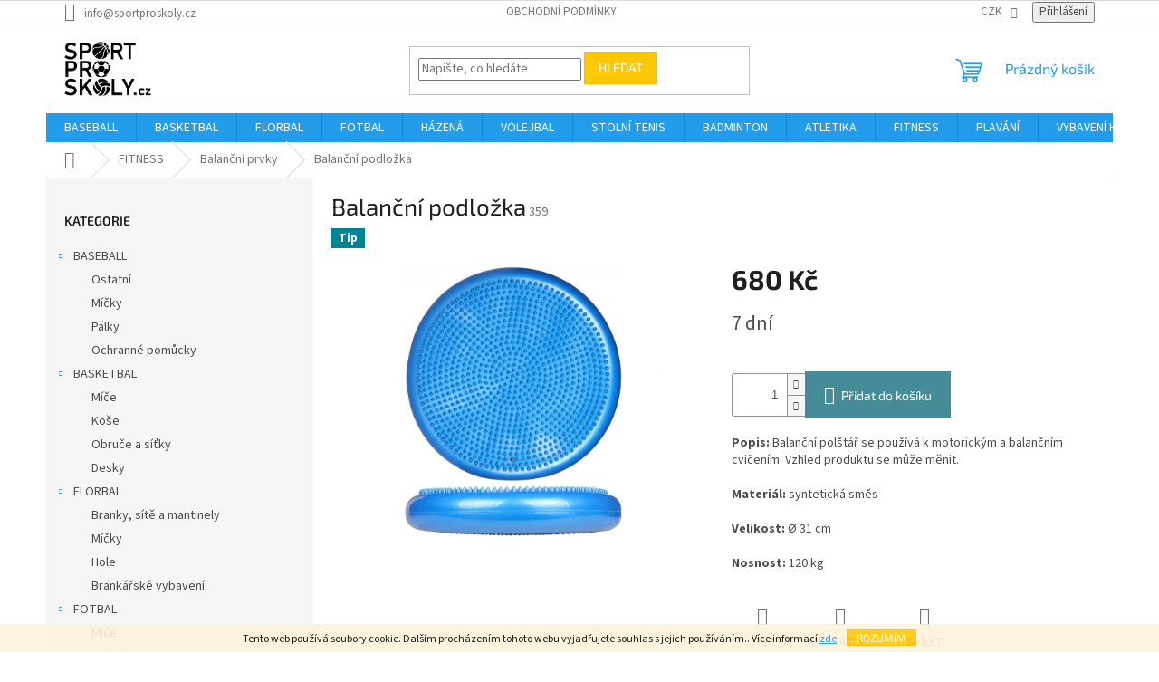

--- FILE ---
content_type: text/html; charset=utf-8
request_url: https://www.sportproskoly.cz/balancni-prvky/balancni-polstar/
body_size: 20798
content:
<!doctype html><html lang="cs" dir="ltr" class="header-background-light external-fonts-loaded"><head><meta charset="utf-8" /><meta name="viewport" content="width=device-width,initial-scale=1" /><title>Balanční podložka - Sportproškoly</title><link rel="preconnect" href="https://cdn.myshoptet.com" /><link rel="dns-prefetch" href="https://cdn.myshoptet.com" /><link rel="preload" href="https://cdn.myshoptet.com/prj/dist/master/cms/libs/jquery/jquery-1.11.3.min.js" as="script" /><link href="https://cdn.myshoptet.com/prj/dist/master/cms/templates/frontend_templates/shared/css/font-face/source-sans-3.css" rel="stylesheet"><link href="https://cdn.myshoptet.com/prj/dist/master/cms/templates/frontend_templates/shared/css/font-face/exo-2.css" rel="stylesheet"><link href="https://cdn.myshoptet.com/prj/dist/master/shop/dist/font-shoptet-11.css.62c94c7785ff2cea73b2.css" rel="stylesheet"><script>
dataLayer = [];
dataLayer.push({'shoptet' : {
    "pageId": 1395,
    "pageType": "productDetail",
    "currency": "CZK",
    "currencyInfo": {
        "decimalSeparator": ",",
        "exchangeRate": 1,
        "priceDecimalPlaces": 2,
        "symbol": "K\u010d",
        "symbolLeft": 0,
        "thousandSeparator": " "
    },
    "language": "cs",
    "projectId": 308297,
    "product": {
        "id": 359,
        "guid": "bae65b88-acc2-11e9-ac23-ac1f6b0076ec",
        "hasVariants": false,
        "codes": [
            {
                "code": 359
            }
        ],
        "code": "359",
        "name": "Balan\u010dn\u00ed podlo\u017eka",
        "appendix": "",
        "weight": 0,
        "currentCategory": "FITNESS | Balan\u010dn\u00ed prvky",
        "currentCategoryGuid": "9b729c82-6bf3-11ec-a065-0cc47a6c92bc",
        "defaultCategory": "FITNESS | Balan\u010dn\u00ed prvky",
        "defaultCategoryGuid": "9b729c82-6bf3-11ec-a065-0cc47a6c92bc",
        "currency": "CZK",
        "priceWithVat": 680
    },
    "cartInfo": {
        "id": null,
        "freeShipping": false,
        "freeShippingFrom": null,
        "leftToFreeGift": {
            "formattedPrice": "0 K\u010d",
            "priceLeft": 0
        },
        "freeGift": false,
        "leftToFreeShipping": {
            "priceLeft": null,
            "dependOnRegion": null,
            "formattedPrice": null
        },
        "discountCoupon": [],
        "getNoBillingShippingPrice": {
            "withoutVat": 0,
            "vat": 0,
            "withVat": 0
        },
        "cartItems": [],
        "taxMode": "ORDINARY"
    },
    "cart": [],
    "customer": {
        "priceRatio": 1,
        "priceListId": 1,
        "groupId": null,
        "registered": false,
        "mainAccount": false
    }
}});
</script>
<meta property="og:type" content="website"><meta property="og:site_name" content="sportproskoly.cz"><meta property="og:url" content="https://www.sportproskoly.cz/balancni-prvky/balancni-polstar/"><meta property="og:title" content="Balanční podložka - Sportproškoly"><meta name="author" content="Sportproškoly"><meta name="web_author" content="Shoptet.cz"><meta name="dcterms.rightsHolder" content="www.sportproskoly.cz"><meta name="robots" content="index,follow"><meta property="og:image" content="https://cdn.myshoptet.com/usr/www.sportproskoly.cz/user/shop/big/359_balancni-podlozka.jpg?5d3626b5"><meta property="og:description" content="Balanční podložka. Popis: Balanční polštář se používá k motorickým a balančním cvičením. Vzhled produktu se může měnit.Materiál: syntetická směsVelikost: Ø 31 cmNosnost: 120 kg"><meta name="description" content="Balanční podložka. Popis: Balanční polštář se používá k motorickým a balančním cvičením. Vzhled produktu se může měnit.Materiál: syntetická směsVelikost: Ø 31 cmNosnost: 120 kg"><meta property="product:price:amount" content="680"><meta property="product:price:currency" content="CZK"><style>:root {--color-primary: #239ceb;--color-primary-h: 204;--color-primary-s: 83%;--color-primary-l: 53%;--color-primary-hover: #1997e5;--color-primary-hover-h: 203;--color-primary-hover-s: 80%;--color-primary-hover-l: 50%;--color-secondary: #468c98;--color-secondary-h: 189;--color-secondary-s: 37%;--color-secondary-l: 44%;--color-secondary-hover: #3b7580;--color-secondary-hover-h: 190;--color-secondary-hover-s: 37%;--color-secondary-hover-l: 37%;--color-tertiary: #ffc807;--color-tertiary-h: 47;--color-tertiary-s: 100%;--color-tertiary-l: 51%;--color-tertiary-hover: #ffbb00;--color-tertiary-hover-h: 44;--color-tertiary-hover-s: 100%;--color-tertiary-hover-l: 50%;--color-header-background: #ffffff;--template-font: "Source Sans 3";--template-headings-font: "Exo 2";--header-background-url: none;--cookies-notice-background: #1A1937;--cookies-notice-color: #F8FAFB;--cookies-notice-button-hover: #f5f5f5;--cookies-notice-link-hover: #27263f;--templates-update-management-preview-mode-content: "Náhled aktualizací šablony je aktivní pro váš prohlížeč."}</style>
    
    <link href="https://cdn.myshoptet.com/prj/dist/master/shop/dist/main-11.less.5a24dcbbdabfd189c152.css" rel="stylesheet" />
                <link href="https://cdn.myshoptet.com/prj/dist/master/shop/dist/mobile-header-v1-11.less.1ee105d41b5f713c21aa.css" rel="stylesheet" />
    
    <script>var shoptet = shoptet || {};</script>
    <script src="https://cdn.myshoptet.com/prj/dist/master/shop/dist/main-3g-header.js.05f199e7fd2450312de2.js"></script>
<!-- User include --><!-- /User include --><link rel="shortcut icon" href="/favicon.ico" type="image/x-icon" /><link rel="canonical" href="https://www.sportproskoly.cz/balancni-prvky/balancni-polstar/" />    <!-- Global site tag (gtag.js) - Google Analytics -->
    <script async src="https://www.googletagmanager.com/gtag/js?id=UA-146671921-1"></script>
    <script>
        
        window.dataLayer = window.dataLayer || [];
        function gtag(){dataLayer.push(arguments);}
        

        
        gtag('js', new Date());

                gtag('config', 'UA-146671921-1', { 'groups': "UA" });
        
        
        
        
        
        
        
        
                gtag('set', 'currency', 'CZK');

        gtag('event', 'view_item', {
            "send_to": "UA",
            "items": [
                {
                    "id": "359",
                    "name": "Balan\u010dn\u00ed podlo\u017eka",
                    "category": "FITNESS \/ Balan\u010dn\u00ed prvky",
                                                            "price": 561.98
                }
            ]
        });
        
        
        
        
        
        
        
        
        
        
        
        
        document.addEventListener('DOMContentLoaded', function() {
            if (typeof shoptet.tracking !== 'undefined') {
                for (var id in shoptet.tracking.bannersList) {
                    gtag('event', 'view_promotion', {
                        "send_to": "UA",
                        "promotions": [
                            {
                                "id": shoptet.tracking.bannersList[id].id,
                                "name": shoptet.tracking.bannersList[id].name,
                                "position": shoptet.tracking.bannersList[id].position
                            }
                        ]
                    });
                }
            }

            shoptet.consent.onAccept(function(agreements) {
                if (agreements.length !== 0) {
                    console.debug('gtag consent accept');
                    var gtagConsentPayload =  {
                        'ad_storage': agreements.includes(shoptet.config.cookiesConsentOptPersonalisation)
                            ? 'granted' : 'denied',
                        'analytics_storage': agreements.includes(shoptet.config.cookiesConsentOptAnalytics)
                            ? 'granted' : 'denied',
                                                                                                'ad_user_data': agreements.includes(shoptet.config.cookiesConsentOptPersonalisation)
                            ? 'granted' : 'denied',
                        'ad_personalization': agreements.includes(shoptet.config.cookiesConsentOptPersonalisation)
                            ? 'granted' : 'denied',
                        };
                    console.debug('update consent data', gtagConsentPayload);
                    gtag('consent', 'update', gtagConsentPayload);
                    dataLayer.push(
                        { 'event': 'update_consent' }
                    );
                }
            });
        });
    </script>
</head><body class="desktop id-1395 in-balancni-prvky template-11 type-product type-detail multiple-columns-body columns-3 ums_forms_redesign--off ums_a11y_category_page--on ums_discussion_rating_forms--off ums_flags_display_unification--on ums_a11y_login--on mobile-header-version-1"><noscript>
    <style>
        #header {
            padding-top: 0;
            position: relative !important;
            top: 0;
        }
        .header-navigation {
            position: relative !important;
        }
        .overall-wrapper {
            margin: 0 !important;
        }
        body:not(.ready) {
            visibility: visible !important;
        }
    </style>
    <div class="no-javascript">
        <div class="no-javascript__title">Musíte změnit nastavení vašeho prohlížeče</div>
        <div class="no-javascript__text">Podívejte se na: <a href="https://www.google.com/support/bin/answer.py?answer=23852">Jak povolit JavaScript ve vašem prohlížeči</a>.</div>
        <div class="no-javascript__text">Pokud používáte software na blokování reklam, může být nutné povolit JavaScript z této stránky.</div>
        <div class="no-javascript__text">Děkujeme.</div>
    </div>
</noscript>

        <div id="fb-root"></div>
        <script>
            window.fbAsyncInit = function() {
                FB.init({
                    autoLogAppEvents : true,
                    xfbml            : true,
                    version          : 'v24.0'
                });
            };
        </script>
        <script async defer crossorigin="anonymous" src="https://connect.facebook.net/cs_CZ/sdk.js#xfbml=1&version=v24.0"></script>    <div class="cookie-ag-wrap">
        <div class="site-msg cookies" data-testid="cookiePopup" data-nosnippet>
            <form action="">
                Tento web používá soubory cookie. Dalším procházením tohoto webu vyjadřujete souhlas s jejich používáním.. Více informací <a href="http://www.sportproskoly.cz/podminky-ochrany-osobnich-udaju/" target="\">zde</a>.
                <button type="submit" class="btn btn-xs btn-default CookiesOK" data-cookie-notice-ttl="7" data-testid="buttonCookieSubmit">Rozumím</button>
            </form>
        </div>
            </div>
<a href="#content" class="skip-link sr-only">Přejít na obsah</a><div class="overall-wrapper"><div class="user-action"><div class="container">
    <div class="user-action-in">
                    <div id="login" class="user-action-login popup-widget login-widget" role="dialog" aria-labelledby="loginHeading">
        <div class="popup-widget-inner">
                            <h2 id="loginHeading">Přihlášení k vašemu účtu</h2><div id="customerLogin"><form action="/action/Customer/Login/" method="post" id="formLoginIncluded" class="csrf-enabled formLogin" data-testid="formLogin"><input type="hidden" name="referer" value="" /><div class="form-group"><div class="input-wrapper email js-validated-element-wrapper no-label"><input type="email" name="email" class="form-control" autofocus placeholder="E-mailová adresa (např. jan@novak.cz)" data-testid="inputEmail" autocomplete="email" required /></div></div><div class="form-group"><div class="input-wrapper password js-validated-element-wrapper no-label"><input type="password" name="password" class="form-control" placeholder="Heslo" data-testid="inputPassword" autocomplete="current-password" required /><span class="no-display">Nemůžete vyplnit toto pole</span><input type="text" name="surname" value="" class="no-display" /></div></div><div class="form-group"><div class="login-wrapper"><button type="submit" class="btn btn-secondary btn-text btn-login" data-testid="buttonSubmit">Přihlásit se</button><div class="password-helper"><a href="/registrace/" data-testid="signup" rel="nofollow">Nová registrace</a><a href="/klient/zapomenute-heslo/" rel="nofollow">Zapomenuté heslo</a></div></div></div></form>
</div>                    </div>
    </div>

                            <div id="cart-widget" class="user-action-cart popup-widget cart-widget loader-wrapper" data-testid="popupCartWidget" role="dialog" aria-hidden="true">
    <div class="popup-widget-inner cart-widget-inner place-cart-here">
        <div class="loader-overlay">
            <div class="loader"></div>
        </div>
    </div>

    <div class="cart-widget-button">
        <a href="/kosik/" class="btn btn-conversion" id="continue-order-button" rel="nofollow" data-testid="buttonNextStep">Pokračovat do košíku</a>
    </div>
</div>
            </div>
</div>
</div><div class="top-navigation-bar" data-testid="topNavigationBar">

    <div class="container">

        <div class="top-navigation-contacts">
            <strong>Zákaznická podpora:</strong><a href="mailto:info@sportproskoly.cz" class="project-email" data-testid="contactboxEmail"><span>info@sportproskoly.cz</span></a>        </div>

                            <div class="top-navigation-menu">
                <div class="top-navigation-menu-trigger"></div>
                <ul class="top-navigation-bar-menu">
                                            <li class="top-navigation-menu-item-39">
                            <a href="/obchodni-podminky/">Obchodní podmínky</a>
                        </li>
                                    </ul>
                <ul class="top-navigation-bar-menu-helper"></ul>
            </div>
        
        <div class="top-navigation-tools">
            <div class="responsive-tools">
                <a href="#" class="toggle-window" data-target="search" aria-label="Hledat" data-testid="linkSearchIcon"></a>
                                                            <a href="#" class="toggle-window" data-target="login"></a>
                                                    <a href="#" class="toggle-window" data-target="navigation" aria-label="Menu" data-testid="hamburgerMenu"></a>
            </div>
                <div class="dropdown">
        <span>Ceny v:</span>
        <button id="topNavigationDropdown" type="button" data-toggle="dropdown" aria-haspopup="true" aria-expanded="false">
            CZK
            <span class="caret"></span>
        </button>
        <ul class="dropdown-menu" aria-labelledby="topNavigationDropdown"><li><a href="/action/Currency/changeCurrency/?currencyCode=CZK" rel="nofollow">CZK</a></li><li><a href="/action/Currency/changeCurrency/?currencyCode=EUR" rel="nofollow">EUR</a></li></ul>
    </div>
            <button class="top-nav-button top-nav-button-login toggle-window" type="button" data-target="login" aria-haspopup="dialog" aria-controls="login" aria-expanded="false" data-testid="signin"><span>Přihlášení</span></button>        </div>

    </div>

</div>
<header id="header"><div class="container navigation-wrapper">
    <div class="header-top">
        <div class="site-name-wrapper">
            <div class="site-name"><a href="/" data-testid="linkWebsiteLogo"><img src="https://cdn.myshoptet.com/usr/www.sportproskoly.cz/user/logos/kreslic___pl__tno_2-1.jpg" alt="Sportproškoly" fetchpriority="low" /></a></div>        </div>
        <div class="search" itemscope itemtype="https://schema.org/WebSite">
            <meta itemprop="headline" content="Balanční prvky"/><meta itemprop="url" content="https://www.sportproskoly.cz"/><meta itemprop="text" content="Balanční podložka. Popis: Balanční polštář se používá k motorickým a balančním cvičením.&amp;amp;nbsp;Vzhled produktu se může měnit.Materiál:&amp;amp;nbsp;syntetická směsVelikost:&amp;amp;nbsp;Ø 31 cmNosnost:&amp;amp;nbsp;120 kg"/>            <form action="/action/ProductSearch/prepareString/" method="post"
    id="formSearchForm" class="search-form compact-form js-search-main"
    itemprop="potentialAction" itemscope itemtype="https://schema.org/SearchAction" data-testid="searchForm">
    <fieldset>
        <meta itemprop="target"
            content="https://www.sportproskoly.cz/vyhledavani/?string={string}"/>
        <input type="hidden" name="language" value="cs"/>
        
            
<input
    type="search"
    name="string"
        class="query-input form-control search-input js-search-input"
    placeholder="Napište, co hledáte"
    autocomplete="off"
    required
    itemprop="query-input"
    aria-label="Vyhledávání"
    data-testid="searchInput"
>
            <button type="submit" class="btn btn-default" data-testid="searchBtn">Hledat</button>
        
    </fieldset>
</form>
        </div>
        <div class="navigation-buttons">
                
    <a href="/kosik/" class="btn btn-icon toggle-window cart-count" data-target="cart" data-hover="true" data-redirect="true" data-testid="headerCart" rel="nofollow" aria-haspopup="dialog" aria-expanded="false" aria-controls="cart-widget">
        
                <span class="sr-only">Nákupní košík</span>
        
            <span class="cart-price visible-lg-inline-block" data-testid="headerCartPrice">
                                    Prázdný košík                            </span>
        
    
            </a>
        </div>
    </div>
    <nav id="navigation" aria-label="Hlavní menu" data-collapsible="true"><div class="navigation-in menu"><ul class="menu-level-1" role="menubar" data-testid="headerMenuItems"><li class="menu-item-1158" role="none"><a href="/baseball-2/" data-testid="headerMenuItem" role="menuitem" aria-expanded="false"><b>BASEBALL</b></a></li>
<li class="menu-item-1161" role="none"><a href="/basketbal-2/" data-testid="headerMenuItem" role="menuitem" aria-expanded="false"><b>BASKETBAL</b></a></li>
<li class="menu-item-1164" role="none"><a href="/florbal-2/" data-testid="headerMenuItem" role="menuitem" aria-expanded="false"><b>FLORBAL</b></a></li>
<li class="menu-item-1167" role="none"><a href="/fotbal-2/" data-testid="headerMenuItem" role="menuitem" aria-expanded="false"><b>FOTBAL</b></a></li>
<li class="menu-item-1170" role="none"><a href="/hazena-2/" data-testid="headerMenuItem" role="menuitem" aria-expanded="false"><b>HÁZENÁ</b></a></li>
<li class="menu-item-1173" role="none"><a href="/volejbal-2/" data-testid="headerMenuItem" role="menuitem" aria-expanded="false"><b>VOLEJBAL</b></a></li>
<li class="menu-item-1176" role="none"><a href="/stolni-tenis-2/" data-testid="headerMenuItem" role="menuitem" aria-expanded="false"><b>STOLNÍ TENIS</b></a></li>
<li class="menu-item-1155" role="none"><a href="/badminton-2/" data-testid="headerMenuItem" role="menuitem" aria-expanded="false"><b>BADMINTON</b></a></li>
<li class="menu-item-1335" role="none"><a href="/atletika/" data-testid="headerMenuItem" role="menuitem" aria-expanded="false"><b>ATLETIKA</b></a></li>
<li class="menu-item-1179" role="none"><a href="/fitness-2/" data-testid="headerMenuItem" role="menuitem" aria-expanded="false"><b>FITNESS</b></a></li>
<li class="menu-item-1362" role="none"><a href="/plavani/" data-testid="headerMenuItem" role="menuitem" aria-expanded="false"><b>PLAVÁNÍ</b></a></li>
<li class="menu-item-1182" role="none"><a href="/vybaveni-hriste/" data-testid="headerMenuItem" role="menuitem" aria-expanded="false"><b>VYBAVENÍ HRIŠTĚ</b></a></li>
<li class="menu-item-1185" role="none"><a href="/prislusenstvi-k-micum/" data-testid="headerMenuItem" role="menuitem" aria-expanded="false"><b>PŘÍSLUŠENSTVÍ K MÍČŮM</b></a></li>
<li class="menu-item-1188" role="none"><a href="/ostatni-2/" data-testid="headerMenuItem" role="menuitem" aria-expanded="false"><b>OSTATNÍ</b></a></li>
<li class="menu-item-1341" role="none"><a href="/kinball-2/" data-testid="headerMenuItem" role="menuitem" aria-expanded="false"><b>KINBALL</b></a></li>
<li class="menu-item-1424" role="none"><a href="/netradicni-hry/" data-testid="headerMenuItem" role="menuitem" aria-expanded="false"><b>NETRADIČNÍ HRY</b></a></li>
<li class="menu-item-1191" role="none"><a href="/materska-skola-2/" data-testid="headerMenuItem" role="menuitem" aria-expanded="false"><b>MATEŘSKÁ ŠKOLA</b></a></li>
<li class="menu-item-1356" role="none"><a href="/specialni-zs-a-ms-2/" data-testid="headerMenuItem" role="menuitem" aria-expanded="false"><b>SPECIÁLNÍ ZŠ A MŠ</b></a></li>
<li class="menu-item-1457" role="none"><a href="/vybijena/" data-testid="headerMenuItem" role="menuitem" aria-expanded="false"><b>VYBÍJENÁ</b></a></li>
<li class="menu-item-1463" role="none"><a href="/rugby/" data-testid="headerMenuItem" role="menuitem" aria-expanded="false"><b>RUGBY</b></a></li>
</ul>
    <ul class="navigationActions" role="menu">
                    <li class="ext" role="none">
                <a href="#">
                                            <span>
                            <span>Měna</span>
                            <span>(CZK)</span>
                        </span>
                                        <span class="submenu-arrow"></span>
                </a>
                <ul class="navigationActions__submenu menu-level-2" role="menu">
                    <li role="none">
                                                    <ul role="menu">
                                                                    <li class="navigationActions__submenu__item navigationActions__submenu__item--active" role="none">
                                        <a href="/action/Currency/changeCurrency/?currencyCode=CZK" rel="nofollow" role="menuitem">CZK</a>
                                    </li>
                                                                    <li class="navigationActions__submenu__item" role="none">
                                        <a href="/action/Currency/changeCurrency/?currencyCode=EUR" rel="nofollow" role="menuitem">EUR</a>
                                    </li>
                                                            </ul>
                                                                    </li>
                </ul>
            </li>
                            <li role="none">
                                    <a href="/login/?backTo=%2Fbalancni-prvky%2Fbalancni-polstar%2F" rel="nofollow" data-testid="signin" role="menuitem"><span>Přihlášení</span></a>
                            </li>
                        </ul>
</div><span class="navigation-close"></span></nav><div class="menu-helper" data-testid="hamburgerMenu"><span>Více</span></div>
</div></header><!-- / header -->


                    <div class="container breadcrumbs-wrapper">
            <div class="breadcrumbs navigation-home-icon-wrapper" itemscope itemtype="https://schema.org/BreadcrumbList">
                                                                            <span id="navigation-first" data-basetitle="Sportproškoly" itemprop="itemListElement" itemscope itemtype="https://schema.org/ListItem">
                <a href="/" itemprop="item" class="navigation-home-icon"><span class="sr-only" itemprop="name">Domů</span></a>
                <span class="navigation-bullet">/</span>
                <meta itemprop="position" content="1" />
            </span>
                                <span id="navigation-1" itemprop="itemListElement" itemscope itemtype="https://schema.org/ListItem">
                <a href="/fitness-2/" itemprop="item" data-testid="breadcrumbsSecondLevel"><span itemprop="name">FITNESS</span></a>
                <span class="navigation-bullet">/</span>
                <meta itemprop="position" content="2" />
            </span>
                                <span id="navigation-2" itemprop="itemListElement" itemscope itemtype="https://schema.org/ListItem">
                <a href="/balancni-prvky/" itemprop="item" data-testid="breadcrumbsSecondLevel"><span itemprop="name">Balanční prvky</span></a>
                <span class="navigation-bullet">/</span>
                <meta itemprop="position" content="3" />
            </span>
                                            <span id="navigation-3" itemprop="itemListElement" itemscope itemtype="https://schema.org/ListItem" data-testid="breadcrumbsLastLevel">
                <meta itemprop="item" content="https://www.sportproskoly.cz/balancni-prvky/balancni-polstar/" />
                <meta itemprop="position" content="4" />
                <span itemprop="name" data-title="Balanční podložka">Balanční podložka <span class="appendix"></span></span>
            </span>
            </div>
        </div>
    
<div id="content-wrapper" class="container content-wrapper">
    
    <div class="content-wrapper-in">
                                                <aside class="sidebar sidebar-left"  data-testid="sidebarMenu">
                                                                                                <div class="sidebar-inner">
                                                                                                        <div class="box box-bg-variant box-categories">    <div class="skip-link__wrapper">
        <span id="categories-start" class="skip-link__target js-skip-link__target sr-only" tabindex="-1">&nbsp;</span>
        <a href="#categories-end" class="skip-link skip-link--start sr-only js-skip-link--start">Přeskočit kategorie</a>
    </div>

<h4>Kategorie</h4>


<div id="categories"><div class="categories cat-01 expandable expanded" id="cat-1158"><div class="topic"><a href="/baseball-2/">BASEBALL<span class="cat-trigger">&nbsp;</span></a></div>

                    <ul class=" expanded">
                                        <li >
                <a href="/ostatni/">
                    Ostatní
                                    </a>
                                                                </li>
                                <li >
                <a href="/micky/">
                    Míčky
                                    </a>
                                                                </li>
                                <li >
                <a href="/palky-2/">
                    Pálky
                                    </a>
                                                                </li>
                                <li >
                <a href="/ochranne-pomucky/">
                    Ochranné pomůcky
                                    </a>
                                                                </li>
                </ul>
    </div><div class="categories cat-02 expandable expanded" id="cat-1161"><div class="topic"><a href="/basketbal-2/">BASKETBAL<span class="cat-trigger">&nbsp;</span></a></div>

                    <ul class=" expanded">
                                        <li >
                <a href="/mise/">
                    Míče
                                    </a>
                                                                </li>
                                <li >
                <a href="/kose/">
                    Koše
                                    </a>
                                                                </li>
                                <li >
                <a href="/obruce/">
                    Obruče a síťky
                                    </a>
                                                                </li>
                                <li >
                <a href="/desky/">
                    Desky
                                    </a>
                                                                </li>
                </ul>
    </div><div class="categories cat-01 expandable expanded" id="cat-1164"><div class="topic"><a href="/florbal-2/">FLORBAL<span class="cat-trigger">&nbsp;</span></a></div>

                    <ul class=" expanded">
                                        <li >
                <a href="/branky-site-a-mantinely/">
                    Branky, sítě a mantinely
                                    </a>
                                                                </li>
                                <li >
                <a href="/micky-2/">
                    Míčky
                                    </a>
                                                                </li>
                                <li >
                <a href="/hole/">
                    Hole
                                    </a>
                                                                </li>
                                <li >
                <a href="/brankarske-vybaveni/">
                    Brankářské vybavení
                                    </a>
                                                                </li>
                </ul>
    </div><div class="categories cat-02 expandable expanded" id="cat-1167"><div class="topic"><a href="/fotbal-2/">FOTBAL<span class="cat-trigger">&nbsp;</span></a></div>

                    <ul class=" expanded">
                                        <li >
                <a href="/mice-3/">
                    Míče
                                    </a>
                                                                </li>
                                <li >
                <a href="/rukavice/">
                    Rukavice
                                    </a>
                                                                </li>
                                <li >
                <a href="/branky-a-site-2/">
                    Branky a sítě
                                    </a>
                                                                </li>
                </ul>
    </div><div class="categories cat-01 expandable expanded" id="cat-1170"><div class="topic"><a href="/hazena-2/">HÁZENÁ<span class="cat-trigger">&nbsp;</span></a></div>

                    <ul class=" expanded">
                                        <li >
                <a href="/mice-4/">
                    Míče
                                    </a>
                                                                </li>
                                <li >
                <a href="/branky-a-site-3/">
                    Branky a sítě
                                    </a>
                                                                </li>
                </ul>
    </div><div class="categories cat-02 expandable expanded" id="cat-1173"><div class="topic"><a href="/volejbal-2/">VOLEJBAL<span class="cat-trigger">&nbsp;</span></a></div>

                    <ul class=" expanded">
                                        <li >
                <a href="/mice-5/">
                    Míče
                                    </a>
                                                                </li>
                                <li >
                <a href="/site-2/">
                    Sítě a příslušenství
                                    </a>
                                                                </li>
                </ul>
    </div><div class="categories cat-01 expandable expanded" id="cat-1176"><div class="topic"><a href="/stolni-tenis-2/">STOLNÍ TENIS<span class="cat-trigger">&nbsp;</span></a></div>

                    <ul class=" expanded">
                                        <li >
                <a href="/sitky-2/">
                    Síťky
                                    </a>
                                                                </li>
                                <li >
                <a href="/micky-3/">
                    Míčky
                                    </a>
                                                                </li>
                                <li >
                <a href="/palky-3/">
                    Pálky
                                    </a>
                                                                </li>
                </ul>
    </div><div class="categories cat-02 expandable expanded" id="cat-1155"><div class="topic"><a href="/badminton-2/">BADMINTON<span class="cat-trigger">&nbsp;</span></a></div>

                    <ul class=" expanded">
                                        <li >
                <a href="/palky/">
                    Pálky
                                    </a>
                                                                </li>
                                <li >
                <a href="/micky-4/">
                    Míčky
                                    </a>
                                                                </li>
                                <li >
                <a href="/sitky/">
                    Síťky
                                    </a>
                                                                </li>
                </ul>
    </div><div class="categories cat-01 expandable expanded" id="cat-1335"><div class="topic"><a href="/atletika/">ATLETIKA<span class="cat-trigger">&nbsp;</span></a></div>

                    <ul class=" expanded">
                                        <li >
                <a href="/kriketove-micky/">
                    Hod
                                    </a>
                                                                </li>
                                <li >
                <a href="/beh/">
                    Běh
                                    </a>
                                                                </li>
                                <li >
                <a href="/skok/">
                    Skok
                                    </a>
                                                                </li>
                                <li >
                <a href="/pasma--stopky/">
                    Pásma, stopky
                                    </a>
                                                                </li>
                                <li >
                <a href="/prekazky/">
                    Překážky a frekvenční žebříky
                                    </a>
                                                                </li>
                </ul>
    </div><div class="categories cat-02 expandable active expanded" id="cat-1179"><div class="topic child-active"><a href="/fitness-2/">FITNESS<span class="cat-trigger">&nbsp;</span></a></div>

                    <ul class=" active expanded">
                                        <li >
                <a href="/mice-6/">
                    Míče
                                    </a>
                                                                </li>
                                <li >
                <a href="/podlozky-a-karimatky/">
                    Podložky a karimatky
                                    </a>
                                                                </li>
                                <li >
                <a href="/vybaveni-posilovny/">
                    Vybavení posilovny
                                    </a>
                                                                </li>
                                <li >
                <a href="/svihadla-a-lana-2/">
                    Švihadla a lana
                                    </a>
                                                                </li>
                                <li class="
                active                                                 ">
                <a href="/balancni-prvky/">
                    Balanční prvky
                                    </a>
                                                                </li>
                                <li >
                <a href="/cinky/">
                    Činky
                                    </a>
                                                                </li>
                                <li >
                <a href="/trampoliny/">
                    Trampolíny
                                    </a>
                                                                </li>
                </ul>
    </div><div class="categories cat-01 expanded" id="cat-1362"><div class="topic"><a href="/plavani/">PLAVÁNÍ<span class="cat-trigger">&nbsp;</span></a></div></div><div class="categories cat-02 expandable expanded" id="cat-1182"><div class="topic"><a href="/vybaveni-hriste/">VYBAVENÍ HRIŠTĚ<span class="cat-trigger">&nbsp;</span></a></div>

                    <ul class=" expanded">
                                        <li >
                <a href="/naradi-2/">
                    Nářadí
                                    </a>
                                                                </li>
                                <li >
                <a href="/ochranne-site/">
                    Ochranné sítě
                                    </a>
                                                                </li>
                                <li >
                <a href="/zinenky-2/">
                    Žíněnky
                                    </a>
                                                                </li>
                                <li >
                <a href="/gymnasticke-koberce/">
                    Gymnastické koberce
                                    </a>
                                                                </li>
                                <li >
                <a href="/molitanove-gymnastcike-prvky/">
                    Molitanové gymnastciké prvky
                                    </a>
                                                                </li>
                                <li >
                <a href="/pocitadla-a-ukazatele-skore/">
                    Počítadla a ukazatelé skóre
                                    </a>
                                                                </li>
                </ul>
    </div><div class="categories cat-01 expandable expanded" id="cat-1185"><div class="topic"><a href="/prislusenstvi-k-micum/">PŘÍSLUŠENSTVÍ K MÍČŮM<span class="cat-trigger">&nbsp;</span></a></div>

                    <ul class=" expanded">
                                        <li >
                <a href="/vaky-a-site/">
                    Vaky a sítě
                                    </a>
                                                                </li>
                                <li >
                <a href="/pumpy-a-kompresory/">
                    Pumpy a kompresory
                                    </a>
                                                                </li>
                                <li >
                <a href="/jehlicky/">
                    Jehličky
                                    </a>
                                                                </li>
                                <li >
                <a href="/stojany-a-voziky/">
                    Stojany a vozíky
                                    </a>
                                                                </li>
                </ul>
    </div><div class="categories cat-02 expandable expanded" id="cat-1188"><div class="topic"><a href="/ostatni-2/">OSTATNÍ<span class="cat-trigger">&nbsp;</span></a></div>

                    <ul class=" expanded">
                                        <li >
                <a href="/rozlisovaci-dresy-3/">
                    Rozlišovací dresy
                                    </a>
                                                                </li>
                                <li >
                <a href="/kuzely-2/">
                    Kužely a kopule
                                    </a>
                                                                </li>
                                <li >
                <a href="/plastove-tyce/">
                    Plastové tyče
                                    </a>
                                                                </li>
                                <li >
                <a href="/ruzne/">
                    Různé
                                    </a>
                                                                </li>
                </ul>
    </div><div class="categories cat-01 expanded" id="cat-1341"><div class="topic"><a href="/kinball-2/">KINBALL<span class="cat-trigger">&nbsp;</span></a></div></div><div class="categories cat-02 expanded" id="cat-1424"><div class="topic"><a href="/netradicni-hry/">NETRADIČNÍ HRY<span class="cat-trigger">&nbsp;</span></a></div></div><div class="categories cat-01 expandable expanded" id="cat-1191"><div class="topic"><a href="/materska-skola-2/">MATEŘSKÁ ŠKOLA<span class="cat-trigger">&nbsp;</span></a></div>

                    <ul class=" expanded">
                                        <li >
                <a href="/naucne-prvky-2/">
                    Naučné prvky
                                    </a>
                                                                </li>
                                <li >
                <a href="/mice-7/">
                    Míče
                                    </a>
                                                                </li>
                                <li >
                <a href="/branky-4/">
                    Branky
                                    </a>
                                                                </li>
                                <li >
                <a href="/odrazela-a-kolobezky/">
                    Odrážela a koloběžky
                                    </a>
                                                                </li>
                                <li >
                <a href="/balancni-prvky-2/">
                    Balanční prvky
                                    </a>
                                                                </li>
                                <li >
                <a href="/padaky-2/">
                    Padáky
                                    </a>
                                                                </li>
                                <li >
                <a href="/obruce-a-ringo/">
                    Obruče, ringo a tyče
                                    </a>
                                                                </li>
                                <li >
                <a href="/ostatni-3/">
                    Ostatní
                                    </a>
                                                                </li>
                                <li >
                <a href="/venkovni-pomucky-2/">
                    Venkovní pomůcky
                                    </a>
                                                                </li>
                </ul>
    </div><div class="categories cat-02 expandable expanded" id="cat-1356"><div class="topic"><a href="/specialni-zs-a-ms-2/">SPECIÁLNÍ ZŠ A MŠ<span class="cat-trigger">&nbsp;</span></a></div>

                    <ul class=" expanded">
                                        <li >
                <a href="/zatezova-zviratka-2/">
                    Zátěžová zvířátka
                                    </a>
                                                                </li>
                                <li >
                <a href="/senzoricke-pomucky/">
                    Senzorické pomůcky
                                    </a>
                                                                </li>
                </ul>
    </div><div class="categories cat-01 expanded" id="cat-1457"><div class="topic"><a href="/vybijena/">VYBÍJENÁ<span class="cat-trigger">&nbsp;</span></a></div></div><div class="categories cat-02 expanded" id="cat-1463"><div class="topic"><a href="/rugby/">RUGBY<span class="cat-trigger">&nbsp;</span></a></div></div></div>

    <div class="skip-link__wrapper">
        <a href="#categories-start" class="skip-link skip-link--end sr-only js-skip-link--end" tabindex="-1" hidden>Přeskočit kategorie</a>
        <span id="categories-end" class="skip-link__target js-skip-link__target sr-only" tabindex="-1">&nbsp;</span>
    </div>
</div>
                                                                                                                                                                            <div class="box box-bg-default box-sm box-topProducts">        <div class="top-products-wrapper js-top10" >
        <h4><span>Top 3 produkty</span></h4>
        <ol class="top-products">
                            <li class="display-image">
                                            <a href="/svihadla-a-lana-2/gymnasticke-svihadlo/" class="top-products-image">
                            <img src="data:image/svg+xml,%3Csvg%20width%3D%22100%22%20height%3D%22100%22%20xmlns%3D%22http%3A%2F%2Fwww.w3.org%2F2000%2Fsvg%22%3E%3C%2Fsvg%3E" alt="gym.švihadlo" width="100" height="100"  data-src="https://cdn.myshoptet.com/usr/www.sportproskoly.cz/user/shop/related/200_gym-svihadlo.jpg?5d2c6afd" fetchpriority="low" />
                        </a>
                                        <a href="/svihadla-a-lana-2/gymnasticke-svihadlo/" class="top-products-content">
                        <span class="top-products-name">  Gymnastické Švihadlo</span>
                        
                                                        <strong>
                                130 Kč
                                

                            </strong>
                                                    
                    </a>
                </li>
                            <li class="display-image">
                                            <a href="/hole/skolni-florbalova-hul/" class="top-products-image">
                            <img src="data:image/svg+xml,%3Csvg%20width%3D%22100%22%20height%3D%22100%22%20xmlns%3D%22http%3A%2F%2Fwww.w3.org%2F2000%2Fsvg%22%3E%3C%2Fsvg%3E" alt="Nová florbalka" width="100" height="100"  data-src="https://cdn.myshoptet.com/usr/www.sportproskoly.cz/user/shop/related/368-1_nova-florbalka.jpg?66f11161" fetchpriority="low" />
                        </a>
                                        <a href="/hole/skolni-florbalova-hul/" class="top-products-content">
                        <span class="top-products-name">  Školní florbalová hůl</span>
                        
                                                        <strong>
                                650 Kč
                                

                            </strong>
                                                    
                    </a>
                </li>
                            <li class="display-image">
                                            <a href="/ostatni-2/gymnasticka-obruc/" class="top-products-image">
                            <img src="data:image/svg+xml,%3Csvg%20width%3D%22100%22%20height%3D%22100%22%20xmlns%3D%22http%3A%2F%2Fwww.w3.org%2F2000%2Fsvg%22%3E%3C%2Fsvg%3E" alt="Gymnastická obruč" width="100" height="100"  data-src="https://cdn.myshoptet.com/usr/www.sportproskoly.cz/user/shop/related/44_gymnasticka-obruc.jpg?5d2c2184" fetchpriority="low" />
                        </a>
                                        <a href="/ostatni-2/gymnasticka-obruc/" class="top-products-content">
                        <span class="top-products-name">  Gymnastická obruč</span>
                        
                                                        <strong>
                                120 Kč
                                

                            </strong>
                                                    
                    </a>
                </li>
                    </ol>
    </div>
</div>
                                                                        <div class="banner"><div class="banner-wrapper banner1"><img data-src="https://cdn.myshoptet.com/usr/www.sportproskoly.cz/user/banners/nov___cena_dopravy_jpeg.jpg?687f31b7" src="data:image/svg+xml,%3Csvg%20width%3D%22600%22%20height%3D%22360%22%20xmlns%3D%22http%3A%2F%2Fwww.w3.org%2F2000%2Fsvg%22%3E%3C%2Fsvg%3E" fetchpriority="low" alt="Ceny dopravy Česká Republika" width="600" height="360" /></div></div>
                                        </div>
                                                            </aside>
                            <main id="content" class="content narrow">
                            
<div class="p-detail" itemscope itemtype="https://schema.org/Product">

    
    <meta itemprop="name" content="Balanční podložka" />
    <meta itemprop="category" content="Úvodní stránka &gt; FITNESS &gt; Balanční prvky &gt; Balanční podložka" />
    <meta itemprop="url" content="https://www.sportproskoly.cz/balancni-prvky/balancni-polstar/" />
    <meta itemprop="image" content="https://cdn.myshoptet.com/usr/www.sportproskoly.cz/user/shop/big/359_balancni-podlozka.jpg?5d3626b5" />
            <meta itemprop="description" content="Popis: Balanční polštář se používá k motorickým a balančním cvičením.&amp;nbsp;Vzhled produktu se může měnit.Materiál:&amp;nbsp;syntetická směsVelikost:&amp;nbsp;Ø 31 cmNosnost:&amp;nbsp;120 kg" />
                                            
        <div class="p-detail-inner">

        <div class="p-detail-inner-header">
            <h1>
                  Balanční podložka            </h1>

                <span class="p-code">
        <span class="p-code-label">Kód:</span>
                    <span>359</span>
            </span>
        </div>

        <form action="/action/Cart/addCartItem/" method="post" id="product-detail-form" class="pr-action csrf-enabled" data-testid="formProduct">

            <meta itemprop="productID" content="359" /><meta itemprop="identifier" content="bae65b88-acc2-11e9-ac23-ac1f6b0076ec" /><meta itemprop="sku" content="359" /><span itemprop="offers" itemscope itemtype="https://schema.org/Offer"><meta itemprop="url" content="https://www.sportproskoly.cz/balancni-prvky/balancni-polstar/" /><meta itemprop="price" content="680.00" /><meta itemprop="priceCurrency" content="CZK" /><link itemprop="itemCondition" href="https://schema.org/NewCondition" /></span><input type="hidden" name="productId" value="359" /><input type="hidden" name="priceId" value="662" /><input type="hidden" name="language" value="cs" />

            <div class="row product-top">

                <div class="col-xs-12">

                    <div class="p-detail-info">
                                                    
                <div class="flags flags-default flags-inline">            <span class="flag flag-tip">
            Tip
    </span>
        
                
    </div>
    

    
                        
                        
                        
                    </div>

                </div>

                <div class="col-xs-12 col-lg-6 p-image-wrapper">

                    
                    <div class="p-image" style="" data-testid="mainImage">

                        

    


                        

<a href="https://cdn.myshoptet.com/usr/www.sportproskoly.cz/user/shop/big/359_balancni-podlozka.jpg?5d3626b5" class="p-main-image cloud-zoom cbox" data-href="https://cdn.myshoptet.com/usr/www.sportproskoly.cz/user/shop/orig/359_balancni-podlozka.jpg?5d3626b5"><img src="https://cdn.myshoptet.com/usr/www.sportproskoly.cz/user/shop/big/359_balancni-podlozka.jpg?5d3626b5" alt="Balanční podložka" width="1024" height="768"  fetchpriority="high" />
</a>                    </div>

                    
                </div>

                <div class="col-xs-12 col-lg-6 p-info-wrapper">

                    
                    
                        <div class="p-final-price-wrapper">

                                                                                    <strong class="price-final" data-testid="productCardPrice">
            <span class="price-final-holder">
                680 Kč
    

        </span>
    </strong>
                                                            <span class="price-measure">
                    
                        </span>
                            

                        </div>

                    
                    
                                                                                    <div class="availability-value" title="Dostupnost">
                                    

    
    <span class="availability-label" data-testid="labelAvailability">
                    7 dní            </span>
    
                                </div>
                                                    
                        <table class="detail-parameters">
                            <tbody>
                            
                            
                            
                                                                                    </tbody>
                        </table>

                                                                            
                            <div class="add-to-cart" data-testid="divAddToCart">
                
<span class="quantity">
    <span
        class="increase-tooltip js-increase-tooltip"
        data-trigger="manual"
        data-container="body"
        data-original-title="Není možné zakoupit více než 9999 ks."
        aria-hidden="true"
        role="tooltip"
        data-testid="tooltip">
    </span>

    <span
        class="decrease-tooltip js-decrease-tooltip"
        data-trigger="manual"
        data-container="body"
        data-original-title="Minimální množství, které lze zakoupit, je 1 ks."
        aria-hidden="true"
        role="tooltip"
        data-testid="tooltip">
    </span>
    <label>
        <input
            type="number"
            name="amount"
            value="1"
            class="amount"
            autocomplete="off"
            data-decimals="0"
                        step="1"
            min="1"
            max="9999"
            aria-label="Množství"
            data-testid="cartAmount"/>
    </label>

    <button
        class="increase"
        type="button"
        aria-label="Zvýšit množství o 1"
        data-testid="increase">
            <span class="increase__sign">&plus;</span>
    </button>

    <button
        class="decrease"
        type="button"
        aria-label="Snížit množství o 1"
        data-testid="decrease">
            <span class="decrease__sign">&minus;</span>
    </button>
</span>
                    
    <button type="submit" class="btn btn-lg btn-conversion add-to-cart-button" data-testid="buttonAddToCart" aria-label="Přidat do košíku Balanční podložka">Přidat do košíku</button>

            </div>
                    
                    
                    

                                            <div class="p-short-description" data-testid="productCardShortDescr">
                            <p><span><strong>Popis:</strong> Balanční polštář se používá k motorickým a balančním cvičením.&nbsp;</span>Vzhled produktu se může měnit.<br /><span><strong><br />Materiál:</strong>&nbsp;syntetická směs</span><br /><span><strong><br />Velikost:</strong>&nbsp;Ø 31 cm<br /></span><span><strong><br />Nosnost:</strong>&nbsp;120 kg</span></p>
                        </div>
                    
                    
                    <div class="social-buttons-wrapper">
                        <div class="link-icons" data-testid="productDetailActionIcons">
    <a href="#" class="link-icon print" title="Tisknout produkt"><span>Tisk</span></a>
    <a href="/balancni-prvky/balancni-polstar:dotaz/" class="link-icon chat" title="Mluvit s prodejcem" rel="nofollow"><span>Zeptat se</span></a>
                <a href="#" class="link-icon share js-share-buttons-trigger" title="Sdílet produkt"><span>Sdílet</span></a>
    </div>
                            <div class="social-buttons no-display">
                    <div class="twitter">
                <script>
        window.twttr = (function(d, s, id) {
            var js, fjs = d.getElementsByTagName(s)[0],
                t = window.twttr || {};
            if (d.getElementById(id)) return t;
            js = d.createElement(s);
            js.id = id;
            js.src = "https://platform.twitter.com/widgets.js";
            fjs.parentNode.insertBefore(js, fjs);
            t._e = [];
            t.ready = function(f) {
                t._e.push(f);
            };
            return t;
        }(document, "script", "twitter-wjs"));
        </script>

<a
    href="https://twitter.com/share"
    class="twitter-share-button"
        data-lang="cs"
    data-url="https://www.sportproskoly.cz/balancni-prvky/balancni-polstar/"
>Tweet</a>

            </div>
                    <div class="facebook">
                <div
            data-layout="button"
        class="fb-share-button"
    >
</div>

            </div>
                                <div class="close-wrapper">
        <a href="#" class="close-after js-share-buttons-trigger" title="Sdílet produkt">Zavřít</a>
    </div>

            </div>
                    </div>

                    
                </div>

            </div>

        </form>
    </div>

    
        
    
        
    <div class="shp-tabs-wrapper p-detail-tabs-wrapper">
        <div class="row">
            <div class="col-sm-12 shp-tabs-row responsive-nav">
                <div class="shp-tabs-holder">
    <ul id="p-detail-tabs" class="shp-tabs p-detail-tabs visible-links" role="tablist">
                            <li class="shp-tab active" data-testid="tabDescription">
                <a href="#description" class="shp-tab-link" role="tab" data-toggle="tab">Popis</a>
            </li>
                                                                                                                         <li class="shp-tab" data-testid="tabDiscussion">
                                <a href="#productDiscussion" class="shp-tab-link" role="tab" data-toggle="tab">Diskuze</a>
            </li>
                                        </ul>
</div>
            </div>
            <div class="col-sm-12 ">
                <div id="tab-content" class="tab-content">
                                                                                                            <div id="description" class="tab-pane fade in active" role="tabpanel">
        <div class="description-inner">
            <div class="basic-description">
                <h3>Detailní popis produktu</h3>
                                    <p>Popis produktu není dostupný</p>
                            </div>
            
    
        </div>
    </div>
                                                                                                                                                    <div id="productDiscussion" class="tab-pane fade" role="tabpanel" data-testid="areaDiscussion">
        <div id="discussionWrapper" class="discussion-wrapper unveil-wrapper" data-parent-tab="productDiscussion" data-testid="wrapperDiscussion">
                                    
    <div class="discussionContainer js-discussion-container" data-editorid="discussion">
                    <p data-testid="textCommentNotice">Buďte první, kdo napíše příspěvek k této položce. </p>
                                                        <div class="add-comment discussion-form-trigger" data-unveil="discussion-form" aria-expanded="false" aria-controls="discussion-form" role="button">
                <span class="link-like comment-icon" data-testid="buttonAddComment">Přidat komentář</span>
                        </div>
                        <div id="discussion-form" class="discussion-form vote-form js-hidden">
                            <form action="/action/ProductDiscussion/addPost/" method="post" id="formDiscussion" data-testid="formDiscussion">
    <input type="hidden" name="formId" value="9" />
    <input type="hidden" name="discussionEntityId" value="359" />
            <div class="row">
        <div class="form-group col-xs-12 col-sm-6">
            <input type="text" name="fullName" value="" id="fullName" class="form-control" placeholder="Jméno" data-testid="inputUserName"/>
                        <span class="no-display">Nevyplňujte toto pole:</span>
            <input type="text" name="surname" value="" class="no-display" />
        </div>
        <div class="form-group js-validated-element-wrapper no-label col-xs-12 col-sm-6">
            <input type="email" name="email" value="" id="email" class="form-control js-validate-required" placeholder="E-mail" data-testid="inputEmail"/>
        </div>
        <div class="col-xs-12">
            <div class="form-group">
                <input type="text" name="title" id="title" class="form-control" placeholder="Název" data-testid="inputTitle" />
            </div>
            <div class="form-group no-label js-validated-element-wrapper">
                <textarea name="message" id="message" class="form-control js-validate-required" rows="7" placeholder="Komentář" data-testid="inputMessage"></textarea>
            </div>
                                <div class="form-group js-validated-element-wrapper consents consents-first">
            <input
                type="hidden"
                name="consents[]"
                id="discussionConsents37"
                value="37"
                                                        data-special-message="validatorConsent"
                            />
                                        <label for="discussionConsents37" class="whole-width">
                                        Vložením komentáře souhlasíte s <a href="/podminky-ochrany-osobnich-udaju/" target="_blank" rel="noopener noreferrer">podmínkami ochrany osobních údajů</a>
                </label>
                    </div>
                            <fieldset class="box box-sm box-bg-default">
    <h4>Bezpečnostní kontrola</h4>
    <div class="form-group captcha-image">
        <img src="[data-uri]" alt="" data-testid="imageCaptcha" width="150" height="40"  fetchpriority="low" />
    </div>
    <div class="form-group js-validated-element-wrapper smart-label-wrapper">
        <label for="captcha"><span class="required-asterisk">Opište text z obrázku</span></label>
        <input type="text" id="captcha" name="captcha" class="form-control js-validate js-validate-required">
    </div>
</fieldset>
            <div class="form-group">
                <input type="submit" value="Odeslat komentář" class="btn btn-sm btn-primary" data-testid="buttonSendComment" />
            </div>
        </div>
    </div>
</form>

                    </div>
                    </div>

        </div>
    </div>
                                                        </div>
            </div>
        </div>
    </div>

</div>
                    </main>
    </div>
    
            
    
</div>
        
        
                            <footer id="footer">
                    <h2 class="sr-only">Zápatí</h2>
                    
                                                                <div class="container footer-rows">
                            
    

<div class="site-name"><a href="/" data-testid="linkWebsiteLogo"><img src="data:image/svg+xml,%3Csvg%20width%3D%221%22%20height%3D%221%22%20xmlns%3D%22http%3A%2F%2Fwww.w3.org%2F2000%2Fsvg%22%3E%3C%2Fsvg%3E" alt="Sportproškoly" data-src="https://cdn.myshoptet.com/usr/www.sportproskoly.cz/user/logos/kreslic___pl__tno_2-1.jpg" fetchpriority="low" /></a></div>
<div class="custom-footer elements-1">
                    
                
        <div class="custom-footer__contact ">
                                                                                                            <h4><span>Kontakt</span></h4>


    <div class="contact-box no-image" data-testid="contactbox">
                
        <ul>
                            <li>
                    <span class="mail" data-testid="contactboxEmail">
                                                    <a href="mailto:info&#64;sportproskoly.cz">info<!---->&#64;<!---->sportproskoly.cz</a>
                                            </span>
                </li>
            
            
                            <li>
                    <span class="cellphone">
                                                                                <a href="tel:+420608546832" aria-label="Zavolat na +420608546832" data-testid="contactboxCellphone">
                                +420 608 546 832
                            </a>
                                            </span>
                </li>
            
            

                
                
                
                
                
                
                
            

        </ul>

    </div>


<script type="application/ld+json">
    {
        "@context" : "https://schema.org",
        "@type" : "Organization",
        "name" : "Sportproškoly",
        "url" : "https://www.sportproskoly.cz",
                "employee" : "",
                    "email" : "info@sportproskoly.cz",
                            "telephone" : "+420 608 546 832",
                                
                                                    "sameAs" : ["\", \"\", \""]
            }
</script>

                                                        </div>
    </div>
                        </div>
                                        
            
                    
                        <div class="container footer-bottom">
                            <span id="signature" style="display: inline-block !important; visibility: visible !important;"><a href="https://www.shoptet.cz/?utm_source=footer&utm_medium=link&utm_campaign=create_by_shoptet" class="image" target="_blank"><img src="data:image/svg+xml,%3Csvg%20width%3D%2217%22%20height%3D%2217%22%20xmlns%3D%22http%3A%2F%2Fwww.w3.org%2F2000%2Fsvg%22%3E%3C%2Fsvg%3E" data-src="https://cdn.myshoptet.com/prj/dist/master/cms/img/common/logo/shoptetLogo.svg" width="17" height="17" alt="Shoptet" class="vam" fetchpriority="low" /></a><a href="https://www.shoptet.cz/?utm_source=footer&utm_medium=link&utm_campaign=create_by_shoptet" class="title" target="_blank">Vytvořil Shoptet</a></span>
                            <span class="copyright" data-testid="textCopyright">
                                Copyright 2026 <strong>Sportproškoly</strong>. Všechna práva vyhrazena.                                                            </span>
                        </div>
                    
                    
                                            
                </footer>
                <!-- / footer -->
                    
        </div>
        <!-- / overall-wrapper -->

                    <script src="https://cdn.myshoptet.com/prj/dist/master/cms/libs/jquery/jquery-1.11.3.min.js"></script>
                <script>var shoptet = shoptet || {};shoptet.abilities = {"about":{"generation":3,"id":"11"},"config":{"category":{"product":{"image_size":"detail"}},"navigation_breakpoint":767,"number_of_active_related_products":4,"product_slider":{"autoplay":false,"autoplay_speed":3000,"loop":true,"navigation":true,"pagination":true,"shadow_size":0}},"elements":{"recapitulation_in_checkout":true},"feature":{"directional_thumbnails":false,"extended_ajax_cart":false,"extended_search_whisperer":false,"fixed_header":false,"images_in_menu":true,"product_slider":false,"simple_ajax_cart":true,"smart_labels":false,"tabs_accordion":false,"tabs_responsive":true,"top_navigation_menu":true,"user_action_fullscreen":false}};shoptet.design = {"template":{"name":"Classic","colorVariant":"11-one"},"layout":{"homepage":"listImage","subPage":"catalog3","productDetail":"catalog3"},"colorScheme":{"conversionColor":"#468c98","conversionColorHover":"#3b7580","color1":"#239ceb","color2":"#1997e5","color3":"#ffc807","color4":"#ffbb00"},"fonts":{"heading":"Exo 2","text":"Source Sans 3"},"header":{"backgroundImage":null,"image":null,"logo":"https:\/\/www.sportproskoly.czuser\/logos\/kreslic___pl__tno_2-1.jpg","color":"#ffffff"},"background":{"enabled":false,"color":null,"image":null}};shoptet.config = {};shoptet.events = {};shoptet.runtime = {};shoptet.content = shoptet.content || {};shoptet.updates = {};shoptet.messages = [];shoptet.messages['lightboxImg'] = "Obrázek";shoptet.messages['lightboxOf'] = "z";shoptet.messages['more'] = "Více";shoptet.messages['cancel'] = "Zrušit";shoptet.messages['removedItem'] = "Položka byla odstraněna z košíku.";shoptet.messages['discountCouponWarning'] = "Zapomněli jste uplatnit slevový kupón. Pro pokračování jej uplatněte pomocí tlačítka vedle vstupního pole, nebo jej smažte.";shoptet.messages['charsNeeded'] = "Prosím, použijte minimálně 3 znaky!";shoptet.messages['invalidCompanyId'] = "Neplané IČ, povoleny jsou pouze číslice";shoptet.messages['needHelp'] = "Potřebujete pomoc?";shoptet.messages['showContacts'] = "Zobrazit kontakty";shoptet.messages['hideContacts'] = "Skrýt kontakty";shoptet.messages['ajaxError'] = "Došlo k chybě; obnovte prosím stránku a zkuste to znovu.";shoptet.messages['variantWarning'] = "Zvolte prosím variantu produktu.";shoptet.messages['chooseVariant'] = "Zvolte variantu";shoptet.messages['unavailableVariant'] = "Tato varianta není dostupná a není možné ji objednat.";shoptet.messages['withVat'] = "včetně DPH";shoptet.messages['withoutVat'] = "bez DPH";shoptet.messages['toCart'] = "Do košíku";shoptet.messages['emptyCart'] = "Prázdný košík";shoptet.messages['change'] = "Změnit";shoptet.messages['chosenBranch'] = "Zvolená pobočka";shoptet.messages['validatorRequired'] = "Povinné pole";shoptet.messages['validatorEmail'] = "Prosím vložte platnou e-mailovou adresu";shoptet.messages['validatorUrl'] = "Prosím vložte platnou URL adresu";shoptet.messages['validatorDate'] = "Prosím vložte platné datum";shoptet.messages['validatorNumber'] = "Vložte číslo";shoptet.messages['validatorDigits'] = "Prosím vložte pouze číslice";shoptet.messages['validatorCheckbox'] = "Zadejte prosím všechna povinná pole";shoptet.messages['validatorConsent'] = "Bez souhlasu nelze odeslat.";shoptet.messages['validatorPassword'] = "Hesla se neshodují";shoptet.messages['validatorInvalidPhoneNumber'] = "Vyplňte prosím platné telefonní číslo bez předvolby.";shoptet.messages['validatorInvalidPhoneNumberSuggestedRegion'] = "Neplatné číslo — navržený region: %1";shoptet.messages['validatorInvalidCompanyId'] = "Neplatné IČ, musí být ve tvaru jako %1";shoptet.messages['validatorFullName'] = "Nezapomněli jste příjmení?";shoptet.messages['validatorHouseNumber'] = "Prosím zadejte správné číslo domu";shoptet.messages['validatorZipCode'] = "Zadané PSČ neodpovídá zvolené zemi";shoptet.messages['validatorShortPhoneNumber'] = "Telefonní číslo musí mít min. 8 znaků";shoptet.messages['choose-personal-collection'] = "Prosím vyberte místo doručení u osobního odběru, není zvoleno.";shoptet.messages['choose-external-shipping'] = "Upřesněte prosím vybraný způsob dopravy";shoptet.messages['choose-ceska-posta'] = "Pobočka České Pošty není určena, zvolte prosím některou";shoptet.messages['choose-hupostPostaPont'] = "Pobočka Maďarské pošty není vybrána, zvolte prosím nějakou";shoptet.messages['choose-postSk'] = "Pobočka Slovenské pošty není zvolena, vyberte prosím některou";shoptet.messages['choose-ulozenka'] = "Pobočka Uloženky nebyla zvolena, prosím vyberte některou";shoptet.messages['choose-zasilkovna'] = "Pobočka Zásilkovny nebyla zvolena, prosím vyberte některou";shoptet.messages['choose-ppl-cz'] = "Pobočka PPL ParcelShop nebyla vybrána, vyberte prosím jednu";shoptet.messages['choose-glsCz'] = "Pobočka GLS ParcelShop nebyla zvolena, prosím vyberte některou";shoptet.messages['choose-dpd-cz'] = "Ani jedna z poboček služby DPD Parcel Shop nebyla zvolená, prosím vyberte si jednu z možností.";shoptet.messages['watchdogType'] = "Je zapotřebí vybrat jednu z možností u sledování produktu.";shoptet.messages['watchdog-consent-required'] = "Musíte zaškrtnout všechny povinné souhlasy";shoptet.messages['watchdogEmailEmpty'] = "Prosím vyplňte e-mail";shoptet.messages['privacyPolicy'] = 'Musíte souhlasit s ochranou osobních údajů';shoptet.messages['amountChanged'] = '(množství bylo změněno)';shoptet.messages['unavailableCombination'] = 'Není k dispozici v této kombinaci';shoptet.messages['specifyShippingMethod'] = 'Upřesněte dopravu';shoptet.messages['PIScountryOptionMoreBanks'] = 'Možnost platby z %1 bank';shoptet.messages['PIScountryOptionOneBank'] = 'Možnost platby z 1 banky';shoptet.messages['PIScurrencyInfoCZK'] = 'V měně CZK lze zaplatit pouze prostřednictvím českých bank.';shoptet.messages['PIScurrencyInfoHUF'] = 'V měně HUF lze zaplatit pouze prostřednictvím maďarských bank.';shoptet.messages['validatorVatIdWaiting'] = "Ověřujeme";shoptet.messages['validatorVatIdValid'] = "Ověřeno";shoptet.messages['validatorVatIdInvalid'] = "DIČ se nepodařilo ověřit, i přesto můžete objednávku dokončit";shoptet.messages['validatorVatIdInvalidOrderForbid'] = "Zadané DIČ nelze nyní ověřit, protože služba ověřování je dočasně nedostupná. Zkuste opakovat zadání později, nebo DIČ vymažte s vaši objednávku dokončete v režimu OSS. Případně kontaktujte prodejce.";shoptet.messages['validatorVatIdInvalidOssRegime'] = "Zadané DIČ nemůže být ověřeno, protože služba ověřování je dočasně nedostupná. Vaše objednávka bude dokončena v režimu OSS. Případně kontaktujte prodejce.";shoptet.messages['previous'] = "Předchozí";shoptet.messages['next'] = "Následující";shoptet.messages['close'] = "Zavřít";shoptet.messages['imageWithoutAlt'] = "Tento obrázek nemá popisek";shoptet.messages['newQuantity'] = "Nové množství:";shoptet.messages['currentQuantity'] = "Aktuální množství:";shoptet.messages['quantityRange'] = "Prosím vložte číslo v rozmezí %1 a %2";shoptet.messages['skipped'] = "Přeskočeno";shoptet.messages.validator = {};shoptet.messages.validator.nameRequired = "Zadejte jméno a příjmení.";shoptet.messages.validator.emailRequired = "Zadejte e-mailovou adresu (např. jan.novak@example.com).";shoptet.messages.validator.phoneRequired = "Zadejte telefonní číslo.";shoptet.messages.validator.messageRequired = "Napište komentář.";shoptet.messages.validator.descriptionRequired = shoptet.messages.validator.messageRequired;shoptet.messages.validator.captchaRequired = "Vyplňte bezpečnostní kontrolu.";shoptet.messages.validator.consentsRequired = "Potvrďte svůj souhlas.";shoptet.messages.validator.scoreRequired = "Zadejte počet hvězdiček.";shoptet.messages.validator.passwordRequired = "Zadejte heslo, které bude obsahovat min. 4 znaky.";shoptet.messages.validator.passwordAgainRequired = shoptet.messages.validator.passwordRequired;shoptet.messages.validator.currentPasswordRequired = shoptet.messages.validator.passwordRequired;shoptet.messages.validator.birthdateRequired = "Zadejte datum narození.";shoptet.messages.validator.billFullNameRequired = "Zadejte jméno a příjmení.";shoptet.messages.validator.deliveryFullNameRequired = shoptet.messages.validator.billFullNameRequired;shoptet.messages.validator.billStreetRequired = "Zadejte název ulice.";shoptet.messages.validator.deliveryStreetRequired = shoptet.messages.validator.billStreetRequired;shoptet.messages.validator.billHouseNumberRequired = "Zadejte číslo domu.";shoptet.messages.validator.deliveryHouseNumberRequired = shoptet.messages.validator.billHouseNumberRequired;shoptet.messages.validator.billZipRequired = "Zadejte PSČ.";shoptet.messages.validator.deliveryZipRequired = shoptet.messages.validator.billZipRequired;shoptet.messages.validator.billCityRequired = "Zadejte název města.";shoptet.messages.validator.deliveryCityRequired = shoptet.messages.validator.billCityRequired;shoptet.messages.validator.companyIdRequired = "Zadejte IČ.";shoptet.messages.validator.vatIdRequired = "Zadejte DIČ.";shoptet.messages.validator.billCompanyRequired = "Zadejte název společnosti.";shoptet.messages['loading'] = "Načítám…";shoptet.messages['stillLoading'] = "Stále načítám…";shoptet.messages['loadingFailed'] = "Načtení se nezdařilo. Zkuste to znovu.";shoptet.messages['productsSorted'] = "Produkty seřazeny.";shoptet.messages['formLoadingFailed'] = "Formulář se nepodařilo načíst. Zkuste to prosím znovu.";shoptet.messages.moreInfo = "Více informací";shoptet.config.orderingProcess = {active: false,step: false};shoptet.config.documentsRounding = '3';shoptet.config.documentPriceDecimalPlaces = '0';shoptet.config.thousandSeparator = ' ';shoptet.config.decSeparator = ',';shoptet.config.decPlaces = '2';shoptet.config.decPlacesSystemDefault = '2';shoptet.config.currencySymbol = 'Kč';shoptet.config.currencySymbolLeft = '0';shoptet.config.defaultVatIncluded = 1;shoptet.config.defaultProductMaxAmount = 9999;shoptet.config.inStockAvailabilityId = -1;shoptet.config.defaultProductMaxAmount = 9999;shoptet.config.inStockAvailabilityId = -1;shoptet.config.cartActionUrl = '/action/Cart';shoptet.config.advancedOrderUrl = '/action/Cart/GetExtendedOrder/';shoptet.config.cartContentUrl = '/action/Cart/GetCartContent/';shoptet.config.stockAmountUrl = '/action/ProductStockAmount/';shoptet.config.addToCartUrl = '/action/Cart/addCartItem/';shoptet.config.removeFromCartUrl = '/action/Cart/deleteCartItem/';shoptet.config.updateCartUrl = '/action/Cart/setCartItemAmount/';shoptet.config.addDiscountCouponUrl = '/action/Cart/addDiscountCoupon/';shoptet.config.setSelectedGiftUrl = '/action/Cart/setSelectedGift/';shoptet.config.rateProduct = '/action/ProductDetail/RateProduct/';shoptet.config.customerDataUrl = '/action/OrderingProcess/step2CustomerAjax/';shoptet.config.registerUrl = '/registrace/';shoptet.config.agreementCookieName = 'site-agreement';shoptet.config.cookiesConsentUrl = '/action/CustomerCookieConsent/';shoptet.config.cookiesConsentIsActive = 0;shoptet.config.cookiesConsentOptAnalytics = 'analytics';shoptet.config.cookiesConsentOptPersonalisation = 'personalisation';shoptet.config.cookiesConsentOptNone = 'none';shoptet.config.cookiesConsentRefuseDuration = 7;shoptet.config.cookiesConsentName = 'CookiesConsent';shoptet.config.agreementCookieExpire = 30;shoptet.config.cookiesConsentSettingsUrl = '/cookies-settings/';shoptet.config.fonts = {"google":{"attributes":"300,400,700,900:latin-ext","families":["Source Sans 3","Exo 2"],"urls":["https:\/\/cdn.myshoptet.com\/prj\/dist\/master\/cms\/templates\/frontend_templates\/shared\/css\/font-face\/source-sans-3.css","https:\/\/cdn.myshoptet.com\/prj\/dist\/master\/cms\/templates\/frontend_templates\/shared\/css\/font-face\/exo-2.css"]},"custom":{"families":["shoptet"],"urls":["https:\/\/cdn.myshoptet.com\/prj\/dist\/master\/shop\/dist\/font-shoptet-11.css.62c94c7785ff2cea73b2.css"]}};shoptet.config.mobileHeaderVersion = '1';shoptet.config.fbCAPIEnabled = false;shoptet.config.fbPixelEnabled = false;shoptet.config.fbCAPIUrl = '/action/FacebookCAPI/';shoptet.content.regexp = /strana-[0-9]+[\/]/g;shoptet.content.colorboxHeader = '<div class="colorbox-html-content">';shoptet.content.colorboxFooter = '</div>';shoptet.customer = {};shoptet.csrf = shoptet.csrf || {};shoptet.csrf.token = 'csrf_j/bNtniAb298724f4ae5c090';shoptet.csrf.invalidTokenModal = '<div><h2>Přihlaste se prosím znovu</h2><p>Omlouváme se, ale Váš CSRF token pravděpodobně vypršel. Abychom mohli udržet Vaši bezpečnost na co největší úrovni potřebujeme, abyste se znovu přihlásili.</p><p>Děkujeme za pochopení.</p><div><a href="/login/?backTo=%2Fbalancni-prvky%2Fbalancni-polstar%2F">Přihlášení</a></div></div> ';shoptet.csrf.formsSelector = 'csrf-enabled';shoptet.csrf.submitListener = true;shoptet.csrf.validateURL = '/action/ValidateCSRFToken/Index/';shoptet.csrf.refreshURL = '/action/RefreshCSRFTokenNew/Index/';shoptet.csrf.enabled = true;shoptet.config.googleAnalytics ||= {};shoptet.config.googleAnalytics.isGa4Enabled = true;shoptet.config.googleAnalytics.route ||= {};shoptet.config.googleAnalytics.route.ua = "UA";shoptet.config.googleAnalytics.route.ga4 = "GA4";shoptet.config.ums_a11y_category_page = true;shoptet.config.discussion_rating_forms = false;shoptet.config.ums_forms_redesign = false;shoptet.config.showPriceWithoutVat = '';shoptet.config.ums_a11y_login = true;</script>
        
        
        
        

                    <script src="https://cdn.myshoptet.com/prj/dist/master/shop/dist/main-3g.js.d30081754cb01c7aa255.js"></script>
    <script src="https://cdn.myshoptet.com/prj/dist/master/cms/templates/frontend_templates/shared/js/jqueryui/i18n/datepicker-cs.js"></script>
        
<script>if (window.self !== window.top) {const script = document.createElement('script');script.type = 'module';script.src = "https://cdn.myshoptet.com/prj/dist/master/shop/dist/editorPreview.js.e7168e827271d1c16a1d.js";document.body.appendChild(script);}</script>                        
                                                    <!-- User include -->
        <div class="container">
            
        </div>
        <!-- /User include -->

        
        
        
        <div class="messages">
            
        </div>

        <div id="screen-reader-announcer" class="sr-only" aria-live="polite" aria-atomic="true"></div>

            <script id="trackingScript" data-products='{"products":{"662":{"content_category":"FITNESS \/ Balanční prvky","content_type":"product","content_name":"Balanční podložka","base_name":"Balanční podložka","variant":null,"manufacturer":null,"content_ids":["359"],"guid":"bae65b88-acc2-11e9-ac23-ac1f6b0076ec","visibility":1,"value":"680","valueWoVat":"561.98","facebookPixelVat":false,"currency":"CZK","base_id":359,"category_path":["FITNESS","Balanční prvky"]},"371":{"content_category":"FITNESS \/ Balanční prvky","content_type":"product","content_name":"Gymnastické Švihadlo","base_name":"Gymnastické Švihadlo","variant":"Délka: 2m","manufacturer":null,"content_ids":["200\/2M"],"guid":null,"visibility":1,"value":"130","valueWoVat":"107.44","facebookPixelVat":false,"currency":"CZK","base_id":200,"category_path":["FITNESS","Švihadla a lana"]},"2932":{"content_category":"FITNESS \/ Balanční prvky","content_type":"product","content_name":"Školní florbalová hůl","base_name":"Školní florbalová hůl","variant":"Délka: 85cm, Úchop: Levá ruka níže","manufacturer":null,"content_ids":["368\/85C"],"guid":null,"visibility":1,"value":"650","valueWoVat":"537.19","facebookPixelVat":false,"currency":"CZK","base_id":368,"category_path":["FLORBAL","Hole"]},"50":{"content_category":"FITNESS \/ Balanční prvky","content_type":"product","content_name":"Gymnastická obruč","base_name":"Gymnastická obruč","variant":"Průměr obruče: 30cm","manufacturer":null,"content_ids":["44\/30C"],"guid":null,"visibility":1,"value":"120","valueWoVat":"99.17","facebookPixelVat":false,"currency":"CZK","base_id":44,"category_path":["OSTATNÍ"]}},"banners":{"11":{"id":"banner1","name":"Ceny dopravy","position":"left"}},"lists":[{"id":"top10","name":"top10","price_ids":[371,2932,50],"isMainListing":false,"offset":0}]}'>
        if (typeof shoptet.tracking.processTrackingContainer === 'function') {
            shoptet.tracking.processTrackingContainer(
                document.getElementById('trackingScript').getAttribute('data-products')
            );
        } else {
            console.warn('Tracking script is not available.');
        }
    </script>
    </body>
</html>
